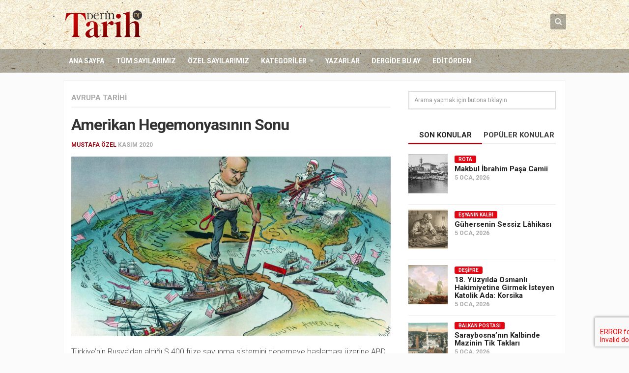

--- FILE ---
content_type: text/html; charset=UTF-8
request_url: https://www.derintarih.com/avrupa-tarihi/amerikan-hegemonyasinin-sonu/
body_size: 16257
content:
<!DOCTYPE html> 
<html class="no-js" lang="tr">
<head>
<meta charset="UTF-8">
<meta name="viewport" content="width=device-width, initial-scale=1.0">
<link rel="profile" href="https://gmpg.org/xfn/11">
<link rel="pingback" href="https://www.derintarih.com/xmlrpc.php">
<meta name="google-site-verification" content="eLL1jT1VgOtk-Ex-VNRIGUP3nGOQm9XsMDOYYn_Z274" />
<title>Amerikan Hegemonyasının Sonu &#8211; Derin Tarih</title>
<meta name='robots' content='max-image-preview:large' />
<style>img:is([sizes="auto" i], [sizes^="auto," i]) { contain-intrinsic-size: 3000px 1500px }</style>
<script>document.documentElement.className = document.documentElement.className.replace("no-js","js");</script>
<link rel="alternate" type="application/rss+xml" title="Derin Tarih &raquo; akışı" href="https://www.derintarih.com/feed/" />
<link rel="alternate" type="application/rss+xml" title="Derin Tarih &raquo; yorum akışı" href="https://www.derintarih.com/comments/feed/" />
<link href="//fonts.googleapis.com/css?family=Roboto:400,300italic,300,400italic,700&subset=latin,latin-ext" rel="stylesheet" type="text/css">
<link rel='stylesheet' id='wp-block-library-css' href='//www.derintarih.com/wp-content/cache/wpfc-minified/2blfjtfc/fa92u.css' type='text/css' media='all' />
<style id='classic-theme-styles-inline-css' type='text/css'>
/*! This file is auto-generated */
.wp-block-button__link{color:#fff;background-color:#32373c;border-radius:9999px;box-shadow:none;text-decoration:none;padding:calc(.667em + 2px) calc(1.333em + 2px);font-size:1.125em}.wp-block-file__button{background:#32373c;color:#fff;text-decoration:none}
</style>
<style id='global-styles-inline-css' type='text/css'>
:root{--wp--preset--aspect-ratio--square: 1;--wp--preset--aspect-ratio--4-3: 4/3;--wp--preset--aspect-ratio--3-4: 3/4;--wp--preset--aspect-ratio--3-2: 3/2;--wp--preset--aspect-ratio--2-3: 2/3;--wp--preset--aspect-ratio--16-9: 16/9;--wp--preset--aspect-ratio--9-16: 9/16;--wp--preset--color--black: #000000;--wp--preset--color--cyan-bluish-gray: #abb8c3;--wp--preset--color--white: #ffffff;--wp--preset--color--pale-pink: #f78da7;--wp--preset--color--vivid-red: #cf2e2e;--wp--preset--color--luminous-vivid-orange: #ff6900;--wp--preset--color--luminous-vivid-amber: #fcb900;--wp--preset--color--light-green-cyan: #7bdcb5;--wp--preset--color--vivid-green-cyan: #00d084;--wp--preset--color--pale-cyan-blue: #8ed1fc;--wp--preset--color--vivid-cyan-blue: #0693e3;--wp--preset--color--vivid-purple: #9b51e0;--wp--preset--gradient--vivid-cyan-blue-to-vivid-purple: linear-gradient(135deg,rgba(6,147,227,1) 0%,rgb(155,81,224) 100%);--wp--preset--gradient--light-green-cyan-to-vivid-green-cyan: linear-gradient(135deg,rgb(122,220,180) 0%,rgb(0,208,130) 100%);--wp--preset--gradient--luminous-vivid-amber-to-luminous-vivid-orange: linear-gradient(135deg,rgba(252,185,0,1) 0%,rgba(255,105,0,1) 100%);--wp--preset--gradient--luminous-vivid-orange-to-vivid-red: linear-gradient(135deg,rgba(255,105,0,1) 0%,rgb(207,46,46) 100%);--wp--preset--gradient--very-light-gray-to-cyan-bluish-gray: linear-gradient(135deg,rgb(238,238,238) 0%,rgb(169,184,195) 100%);--wp--preset--gradient--cool-to-warm-spectrum: linear-gradient(135deg,rgb(74,234,220) 0%,rgb(151,120,209) 20%,rgb(207,42,186) 40%,rgb(238,44,130) 60%,rgb(251,105,98) 80%,rgb(254,248,76) 100%);--wp--preset--gradient--blush-light-purple: linear-gradient(135deg,rgb(255,206,236) 0%,rgb(152,150,240) 100%);--wp--preset--gradient--blush-bordeaux: linear-gradient(135deg,rgb(254,205,165) 0%,rgb(254,45,45) 50%,rgb(107,0,62) 100%);--wp--preset--gradient--luminous-dusk: linear-gradient(135deg,rgb(255,203,112) 0%,rgb(199,81,192) 50%,rgb(65,88,208) 100%);--wp--preset--gradient--pale-ocean: linear-gradient(135deg,rgb(255,245,203) 0%,rgb(182,227,212) 50%,rgb(51,167,181) 100%);--wp--preset--gradient--electric-grass: linear-gradient(135deg,rgb(202,248,128) 0%,rgb(113,206,126) 100%);--wp--preset--gradient--midnight: linear-gradient(135deg,rgb(2,3,129) 0%,rgb(40,116,252) 100%);--wp--preset--font-size--small: 13px;--wp--preset--font-size--medium: 20px;--wp--preset--font-size--large: 36px;--wp--preset--font-size--x-large: 42px;--wp--preset--spacing--20: 0.44rem;--wp--preset--spacing--30: 0.67rem;--wp--preset--spacing--40: 1rem;--wp--preset--spacing--50: 1.5rem;--wp--preset--spacing--60: 2.25rem;--wp--preset--spacing--70: 3.38rem;--wp--preset--spacing--80: 5.06rem;--wp--preset--shadow--natural: 6px 6px 9px rgba(0, 0, 0, 0.2);--wp--preset--shadow--deep: 12px 12px 50px rgba(0, 0, 0, 0.4);--wp--preset--shadow--sharp: 6px 6px 0px rgba(0, 0, 0, 0.2);--wp--preset--shadow--outlined: 6px 6px 0px -3px rgba(255, 255, 255, 1), 6px 6px rgba(0, 0, 0, 1);--wp--preset--shadow--crisp: 6px 6px 0px rgba(0, 0, 0, 1);}:where(.is-layout-flex){gap: 0.5em;}:where(.is-layout-grid){gap: 0.5em;}body .is-layout-flex{display: flex;}.is-layout-flex{flex-wrap: wrap;align-items: center;}.is-layout-flex > :is(*, div){margin: 0;}body .is-layout-grid{display: grid;}.is-layout-grid > :is(*, div){margin: 0;}:where(.wp-block-columns.is-layout-flex){gap: 2em;}:where(.wp-block-columns.is-layout-grid){gap: 2em;}:where(.wp-block-post-template.is-layout-flex){gap: 1.25em;}:where(.wp-block-post-template.is-layout-grid){gap: 1.25em;}.has-black-color{color: var(--wp--preset--color--black) !important;}.has-cyan-bluish-gray-color{color: var(--wp--preset--color--cyan-bluish-gray) !important;}.has-white-color{color: var(--wp--preset--color--white) !important;}.has-pale-pink-color{color: var(--wp--preset--color--pale-pink) !important;}.has-vivid-red-color{color: var(--wp--preset--color--vivid-red) !important;}.has-luminous-vivid-orange-color{color: var(--wp--preset--color--luminous-vivid-orange) !important;}.has-luminous-vivid-amber-color{color: var(--wp--preset--color--luminous-vivid-amber) !important;}.has-light-green-cyan-color{color: var(--wp--preset--color--light-green-cyan) !important;}.has-vivid-green-cyan-color{color: var(--wp--preset--color--vivid-green-cyan) !important;}.has-pale-cyan-blue-color{color: var(--wp--preset--color--pale-cyan-blue) !important;}.has-vivid-cyan-blue-color{color: var(--wp--preset--color--vivid-cyan-blue) !important;}.has-vivid-purple-color{color: var(--wp--preset--color--vivid-purple) !important;}.has-black-background-color{background-color: var(--wp--preset--color--black) !important;}.has-cyan-bluish-gray-background-color{background-color: var(--wp--preset--color--cyan-bluish-gray) !important;}.has-white-background-color{background-color: var(--wp--preset--color--white) !important;}.has-pale-pink-background-color{background-color: var(--wp--preset--color--pale-pink) !important;}.has-vivid-red-background-color{background-color: var(--wp--preset--color--vivid-red) !important;}.has-luminous-vivid-orange-background-color{background-color: var(--wp--preset--color--luminous-vivid-orange) !important;}.has-luminous-vivid-amber-background-color{background-color: var(--wp--preset--color--luminous-vivid-amber) !important;}.has-light-green-cyan-background-color{background-color: var(--wp--preset--color--light-green-cyan) !important;}.has-vivid-green-cyan-background-color{background-color: var(--wp--preset--color--vivid-green-cyan) !important;}.has-pale-cyan-blue-background-color{background-color: var(--wp--preset--color--pale-cyan-blue) !important;}.has-vivid-cyan-blue-background-color{background-color: var(--wp--preset--color--vivid-cyan-blue) !important;}.has-vivid-purple-background-color{background-color: var(--wp--preset--color--vivid-purple) !important;}.has-black-border-color{border-color: var(--wp--preset--color--black) !important;}.has-cyan-bluish-gray-border-color{border-color: var(--wp--preset--color--cyan-bluish-gray) !important;}.has-white-border-color{border-color: var(--wp--preset--color--white) !important;}.has-pale-pink-border-color{border-color: var(--wp--preset--color--pale-pink) !important;}.has-vivid-red-border-color{border-color: var(--wp--preset--color--vivid-red) !important;}.has-luminous-vivid-orange-border-color{border-color: var(--wp--preset--color--luminous-vivid-orange) !important;}.has-luminous-vivid-amber-border-color{border-color: var(--wp--preset--color--luminous-vivid-amber) !important;}.has-light-green-cyan-border-color{border-color: var(--wp--preset--color--light-green-cyan) !important;}.has-vivid-green-cyan-border-color{border-color: var(--wp--preset--color--vivid-green-cyan) !important;}.has-pale-cyan-blue-border-color{border-color: var(--wp--preset--color--pale-cyan-blue) !important;}.has-vivid-cyan-blue-border-color{border-color: var(--wp--preset--color--vivid-cyan-blue) !important;}.has-vivid-purple-border-color{border-color: var(--wp--preset--color--vivid-purple) !important;}.has-vivid-cyan-blue-to-vivid-purple-gradient-background{background: var(--wp--preset--gradient--vivid-cyan-blue-to-vivid-purple) !important;}.has-light-green-cyan-to-vivid-green-cyan-gradient-background{background: var(--wp--preset--gradient--light-green-cyan-to-vivid-green-cyan) !important;}.has-luminous-vivid-amber-to-luminous-vivid-orange-gradient-background{background: var(--wp--preset--gradient--luminous-vivid-amber-to-luminous-vivid-orange) !important;}.has-luminous-vivid-orange-to-vivid-red-gradient-background{background: var(--wp--preset--gradient--luminous-vivid-orange-to-vivid-red) !important;}.has-very-light-gray-to-cyan-bluish-gray-gradient-background{background: var(--wp--preset--gradient--very-light-gray-to-cyan-bluish-gray) !important;}.has-cool-to-warm-spectrum-gradient-background{background: var(--wp--preset--gradient--cool-to-warm-spectrum) !important;}.has-blush-light-purple-gradient-background{background: var(--wp--preset--gradient--blush-light-purple) !important;}.has-blush-bordeaux-gradient-background{background: var(--wp--preset--gradient--blush-bordeaux) !important;}.has-luminous-dusk-gradient-background{background: var(--wp--preset--gradient--luminous-dusk) !important;}.has-pale-ocean-gradient-background{background: var(--wp--preset--gradient--pale-ocean) !important;}.has-electric-grass-gradient-background{background: var(--wp--preset--gradient--electric-grass) !important;}.has-midnight-gradient-background{background: var(--wp--preset--gradient--midnight) !important;}.has-small-font-size{font-size: var(--wp--preset--font-size--small) !important;}.has-medium-font-size{font-size: var(--wp--preset--font-size--medium) !important;}.has-large-font-size{font-size: var(--wp--preset--font-size--large) !important;}.has-x-large-font-size{font-size: var(--wp--preset--font-size--x-large) !important;}
:where(.wp-block-post-template.is-layout-flex){gap: 1.25em;}:where(.wp-block-post-template.is-layout-grid){gap: 1.25em;}
:where(.wp-block-columns.is-layout-flex){gap: 2em;}:where(.wp-block-columns.is-layout-grid){gap: 2em;}
:root :where(.wp-block-pullquote){font-size: 1.5em;line-height: 1.6;}
</style>
<link rel='stylesheet' id='contact-form-7-css' href='//www.derintarih.com/wp-content/cache/wpfc-minified/2hayf1i/fa92u.css' type='text/css' media='all' />
<link rel='stylesheet' id='responsive-lightbox-swipebox-css' href='//www.derintarih.com/wp-content/cache/wpfc-minified/9ho6r8hd/fa92u.css' type='text/css' media='all' />
<link rel='stylesheet' id='style-css' href='//www.derintarih.com/wp-content/cache/wpfc-minified/6xx4w8y4/fa92u.css' type='text/css' media='all' />
<link rel='stylesheet' id='responsive-css' href='//www.derintarih.com/wp-content/cache/wpfc-minified/pamrvni/fa92u.css' type='text/css' media='all' />
<link rel='stylesheet' id='custom-css' href='//www.derintarih.com/wp-content/cache/wpfc-minified/2e0235xg/fa92u.css' type='text/css' media='all' />
<link rel='stylesheet' id='owl-carousel-css' href='//www.derintarih.com/wp-content/cache/wpfc-minified/7ubfwzoi/fa92u.css' type='text/css' media='all' />
<link rel='stylesheet' id='owl-theme-css' href='//www.derintarih.com/wp-content/cache/wpfc-minified/8wqq3e5l/fa92u.css' type='text/css' media='all' />
<link rel='stylesheet' id='swiper-css' href='//www.derintarih.com/wp-content/cache/wpfc-minified/d7prlpai/fa92u.css' type='text/css' media='all' />
<link rel='stylesheet' id='font-awesome-css' href='//www.derintarih.com/wp-content/cache/wpfc-minified/8z3eopul/fa92u.css' type='text/css' media='all' />
<script type="text/javascript" src="https://www.derintarih.com/wp-includes/js/jquery/jquery.min.js?ver=3.7.1" id="jquery-core-js"></script>
<script type="text/javascript" src="https://www.derintarih.com/wp-includes/js/jquery/jquery-migrate.min.js?ver=3.4.1" id="jquery-migrate-js"></script>
<script type="text/javascript" src="https://www.derintarih.com/wp-content/plugins/responsive-lightbox/assets/dompurify/purify.min.js?ver=3.3.1" id="dompurify-js"></script>
<script type="text/javascript" id="responsive-lightbox-sanitizer-js-before">
/* <![CDATA[ */
window.RLG = window.RLG || {}; window.RLG.sanitizeAllowedHosts = ["youtube.com","www.youtube.com","youtu.be","vimeo.com","player.vimeo.com"];
/* ]]> */
</script>
<script type="text/javascript" src="https://www.derintarih.com/wp-content/plugins/responsive-lightbox/js/sanitizer.js?ver=2.6.1" id="responsive-lightbox-sanitizer-js"></script>
<script type="text/javascript" src="https://www.derintarih.com/wp-content/plugins/responsive-lightbox/assets/swipebox/jquery.swipebox.min.js?ver=1.5.2" id="responsive-lightbox-swipebox-js"></script>
<script type="text/javascript" src="https://www.derintarih.com/wp-includes/js/underscore.min.js?ver=1.13.7" id="underscore-js"></script>
<script type="text/javascript" src="https://www.derintarih.com/wp-content/plugins/responsive-lightbox/assets/infinitescroll/infinite-scroll.pkgd.min.js?ver=4.0.1" id="responsive-lightbox-infinite-scroll-js"></script>
<script type="text/javascript" id="responsive-lightbox-js-before">
/* <![CDATA[ */
var rlArgs = {"script":"swipebox","selector":"lightbox","customEvents":"","activeGalleries":true,"animation":true,"hideCloseButtonOnMobile":false,"removeBarsOnMobile":false,"hideBars":true,"hideBarsDelay":5000,"videoMaxWidth":1080,"useSVG":true,"loopAtEnd":false,"woocommerce_gallery":false,"ajaxurl":"https:\/\/www.derintarih.com\/wp-admin\/admin-ajax.php","nonce":"63981279f9","preview":false,"postId":6489,"scriptExtension":false};
/* ]]> */
</script>
<script type="text/javascript" src="https://www.derintarih.com/wp-content/plugins/responsive-lightbox/js/front.js?ver=2.6.1" id="responsive-lightbox-js"></script>
<script type="text/javascript" src="https://www.derintarih.com/wp-content/themes/magaziner/js/jquery.flexslider.min.js?ver=6.7.4" id="flexslider-js"></script>
<script type="text/javascript" src="https://www.derintarih.com/wp-content/themes/magaziner/js/swiper.js?ver=6.7.4" id="swiper-js"></script>
<link rel="https://api.w.org/" href="https://www.derintarih.com/wp-json/" /><link rel="alternate" title="JSON" type="application/json" href="https://www.derintarih.com/wp-json/wp/v2/posts/6489" /><link rel="EditURI" type="application/rsd+xml" title="RSD" href="https://www.derintarih.com/xmlrpc.php?rsd" />
<meta name="generator" content="WordPress 6.7.4" />
<link rel="canonical" href="https://www.derintarih.com/avrupa-tarihi/amerikan-hegemonyasinin-sonu/" />
<link rel='shortlink' href='https://www.derintarih.com/?p=6489' />
<link rel="alternate" title="oEmbed (JSON)" type="application/json+oembed" href="https://www.derintarih.com/wp-json/oembed/1.0/embed?url=https%3A%2F%2Fwww.derintarih.com%2Favrupa-tarihi%2Famerikan-hegemonyasinin-sonu%2F" />
<link rel="alternate" title="oEmbed (XML)" type="text/xml+oembed" href="https://www.derintarih.com/wp-json/oembed/1.0/embed?url=https%3A%2F%2Fwww.derintarih.com%2Favrupa-tarihi%2Famerikan-hegemonyasinin-sonu%2F&#038;format=xml" />
<link rel="shortcut icon" href="https://www.derintarih.com/wp-content/uploads/2015/12/favicon-1.png" />
<!--[if lt IE 9]>
<script src="https://www.derintarih.com/wp-content/themes/magaziner/js/ie/html5.js"></script>
<script src="https://www.derintarih.com/wp-content/themes/magaziner/js/ie/selectivizr.js"></script>
<![endif]-->
<link rel="icon" href="https://www.derintarih.com/wp-content/uploads/2015/12/favicon-150x150.png" sizes="32x32" />
<link rel="icon" href="https://www.derintarih.com/wp-content/uploads/2015/12/favicon-480x480.png" sizes="192x192" />
<link rel="apple-touch-icon" href="https://www.derintarih.com/wp-content/uploads/2015/12/favicon-480x480.png" />
<meta name="msapplication-TileImage" content="https://www.derintarih.com/wp-content/uploads/2015/12/favicon-480x480.png" />
<style type="text/css">
/* Dynamic CSS: For no styles in head, copy and put the css below in your custom.css or child theme's style.css, disable dynamic styles */
body { font-family: "Roboto", Arial, sans-serif; }
.boxed #wrapper, .container-inner { max-width: 1024px; }
.sidebar .widget { padding-left: 20px; padding-right: 20px; padding-top: 20px; }
.search-expand,
#nav-topbar.nav-container { background-color: #333333; }
@media only screen and (min-width: 720px) {
#nav-topbar .nav ul { background-color: #333333; }
}			
#header { background-color: #ffffff; }
#nav-footer.nav-container,
#footer-bottom #back-to-top { background-color: #606060; }
@media only screen and (min-width: 720px) {
#nav-footer .nav ul { background-color: #606060; }
}			
#footer-bottom { background-color: #404040; }
.site-title a img { max-height: 58px; }
</style>
<!-- Google Tag Manager -->
<script>(function(w,d,s,l,i){w[l]=w[l]||[];w[l].push({'gtm.start':
new Date().getTime(),event:'gtm.js'});var f=d.getElementsByTagName(s)[0],
j=d.createElement(s),dl=l!='dataLayer'?'&l='+l:'';j.async=true;j.src=
'https://www.googletagmanager.com/gtm.js?id='+i+dl;f.parentNode.insertBefore(j,f);
})(window,document,'script','dataLayer','GTM-WXRCSF7');</script>
<!-- End Google Tag Manager -->
</head>
<body class="post-template-default single single-post postid-6489 single-format-standard col-2cl full-width chrome">
<div id="wrapper">
<header id="header">
<div id="header-top">
<div class="container-inner group">
<section class="container" id="header-ads">
<div class="container-inner">
</div><!--/.container-inner-->
</section><!--/.container-->
<p class="site-title"><a href="https://www.derintarih.com/" rel="home"><img src="https://www.derintarih.com/wp-content/uploads/2018/05/derin-tarih-logo.png" alt="Derin Tarih"></a></p>
<div class="container">
<div class="container-inner">		
<div class="toggle-search"><i class="fa fa-search"></i></div>
<div class="search-expand">
<div class="search-expand-inner">
<form method="get" class="searchform themeform" action="https://www.derintarih.com/">
<div>
<input type="text" class="search" name="s" onblur="if(this.value=='')this.value='Arama yapmak için butona tıklayın';" onfocus="if(this.value=='Arama yapmak için butona tıklayın')this.value='';" value="Arama yapmak için butona tıklayın" />
</div>
</form>							</div>
</div>
</div><!--/.container-inner-->
</div><!--/.container-->
</div><!--/.container-->
</div><!--/#header-top-->
<div id="header-bottom">
<div class="container-inner group">
<nav class="nav-container group" id="nav-header">
<div class="nav-toggle"><i class="fa fa-bars"></i></div>
<div class="nav-text"><!-- put your mobile menu text here --></div>
<div class="nav-wrap container"><ul id="menu-header-menu" class="nav group"><li id="menu-item-20" class="menu-item menu-item-type-custom menu-item-object-custom menu-item-home menu-item-20"><a href="https://www.derintarih.com">Ana Sayfa</a></li>
<li id="menu-item-419" class="menu-item menu-item-type-custom menu-item-object-custom menu-item-419"><a href="/sayilar">Tüm Sayılarımız</a></li>
<li id="menu-item-403" class="menu-item menu-item-type-post_type menu-item-object-page menu-item-403"><a href="https://www.derintarih.com/ozel-sayilar/">Özel Sayılarımız</a></li>
<li id="menu-item-329" class="menu-item menu-item-type-custom menu-item-object-custom menu-item-has-children menu-item-329"><a>Kategoriler</a>
<ul class="sub-menu">
<li id="menu-item-9600" class="menu-item menu-item-type-taxonomy menu-item-object-category menu-item-9600"><a href="https://www.derintarih.com/kategori/dosya/">Dosya</a></li>
<li id="menu-item-331" class="menu-item menu-item-type-taxonomy menu-item-object-category menu-item-331"><a href="https://www.derintarih.com/kategori/ozel-dosya/">Özel Dosya</a></li>
<li id="menu-item-334" class="menu-item menu-item-type-taxonomy menu-item-object-category menu-item-334"><a href="https://www.derintarih.com/kategori/osmanli-tarihi/">Osmanlı Tarihi</a></li>
<li id="menu-item-337" class="menu-item menu-item-type-taxonomy menu-item-object-category menu-item-337"><a href="https://www.derintarih.com/kategori/selcuklu-tarihi/">Selçuklu Tarihi</a></li>
<li id="menu-item-333" class="menu-item menu-item-type-taxonomy menu-item-object-category menu-item-333"><a href="https://www.derintarih.com/kategori/islam-tarihi/">İslam Tarihi</a></li>
<li id="menu-item-420" class="menu-item menu-item-type-taxonomy menu-item-object-category current-post-ancestor current-menu-parent current-post-parent menu-item-420"><a href="https://www.derintarih.com/kategori/avrupa-tarihi/">Avrupa Tarihi</a></li>
<li id="menu-item-9595" class="menu-item menu-item-type-taxonomy menu-item-object-category menu-item-9595"><a href="https://www.derintarih.com/kategori/dinler-tarihi/">Dinler Tarihi</a></li>
<li id="menu-item-332" class="menu-item menu-item-type-taxonomy menu-item-object-category menu-item-332"><a href="https://www.derintarih.com/kategori/soylesi/">Söyleşi</a></li>
<li id="menu-item-9588" class="menu-item menu-item-type-taxonomy menu-item-object-category menu-item-9588"><a href="https://www.derintarih.com/kategori/desifre/">Deşifre</a></li>
<li id="menu-item-9589" class="menu-item menu-item-type-taxonomy menu-item-object-category menu-item-9589"><a href="https://www.derintarih.com/kategori/kesifler/">Keşifler</a></li>
<li id="menu-item-9591" class="menu-item menu-item-type-taxonomy menu-item-object-category menu-item-9591"><a href="https://www.derintarih.com/kategori/izdusum/">İzdüşüm</a></li>
<li id="menu-item-9590" class="menu-item menu-item-type-taxonomy menu-item-object-category menu-item-9590"><a href="https://www.derintarih.com/kategori/mercek/">Mercek</a></li>
<li id="menu-item-9599" class="menu-item menu-item-type-taxonomy menu-item-object-category menu-item-9599"><a href="https://www.derintarih.com/kategori/kitaplar-arasinda/">Kitaplar Arasında</a></li>
<li id="menu-item-9592" class="menu-item menu-item-type-taxonomy menu-item-object-category menu-item-9592"><a href="https://www.derintarih.com/kategori/tarihin-taniklari/">Tarihin Tanıkları</a></li>
<li id="menu-item-9598" class="menu-item menu-item-type-taxonomy menu-item-object-category menu-item-9598"><a href="https://www.derintarih.com/kategori/hint-alt-kitasi/">Hint Alt Kıtası</a></li>
<li id="menu-item-9593" class="menu-item menu-item-type-taxonomy menu-item-object-category menu-item-9593"><a href="https://www.derintarih.com/kategori/1-kitap-1-yazar/">1 Kitap 1 Yazar</a></li>
<li id="menu-item-9596" class="menu-item menu-item-type-taxonomy menu-item-object-category menu-item-9596"><a href="https://www.derintarih.com/kategori/dogudan-batiya/">Doğu&#8217;dan Batı&#8217;ya</a></li>
<li id="menu-item-9597" class="menu-item menu-item-type-taxonomy menu-item-object-category menu-item-9597"><a href="https://www.derintarih.com/kategori/mechul-meshurlar/">Meçhûl Meşhurlar</a></li>
<li id="menu-item-9594" class="menu-item menu-item-type-taxonomy menu-item-object-category menu-item-9594"><a href="https://www.derintarih.com/kategori/tarih-sasirtir/">Tarih Şaşırtır</a></li>
</ul>
</li>
<li id="menu-item-311" class="menu-item menu-item-type-custom menu-item-object-custom menu-item-311"><a href="/yazarlar">Yazarlar</a></li>
<li id="menu-item-569" class="menu-item menu-item-type-custom menu-item-object-custom menu-item-569"><a href="/sayilar/1400-yilinda-uhud-savasi/">Dergide Bu Ay</a></li>
<li id="menu-item-568" class="menu-item menu-item-type-taxonomy menu-item-object-category menu-item-568"><a href="https://www.derintarih.com/kategori/editorden/">Editörden</a></li>
</ul></div>
</nav><!--/#nav-header-->
</div><!--/.container-->
</div><!--/#header-bottom-->
</header><!--/#header-->
<div class="container" id="page">
<div class="container-inner">
<div class="main">
<div class="main-inner group">
<section class="content">
<div class="pad group">
<div class="page-title group">
<ul class="meta-single group">
<li class="category"><a href="https://www.derintarih.com/kategori/avrupa-tarihi/" rel="category tag">Avrupa Tarihi</a></li>
</ul>
</div>		
<article class="post-6489 post type-post status-publish format-standard has-post-thumbnail hentry category-avrupa-tarihi tag-amerikan-hegemonyasi tag-gramsci tag-pax-amerikana tag-sscb">	
<h1 class="post-title">Amerikan Hegemonyasının Sonu</h1>
<p class="post-byline"> <a href="https://www.derintarih.com/yazar/mustafaozel/" title="Mustafa Özel tarafından yazılan yazılar" rel="author">Mustafa Özel</a> <span class="date">Kasım 2020</span></p>
<img width="800" height="450" src="https://www.derintarih.com/wp-content/uploads/2020/11/MUSTAFA-ÖZEL-800x450.jpg" class="attachment-thumb-large size-thumb-large wp-post-image" alt="" decoding="async" fetchpriority="high" srcset="https://www.derintarih.com/wp-content/uploads/2020/11/MUSTAFA-ÖZEL-800x450.jpg 800w, https://www.derintarih.com/wp-content/uploads/2020/11/MUSTAFA-ÖZEL-400x225.jpg 400w" sizes="(max-width: 800px) 100vw, 800px" />					
<div class="clear"></div>
<div class="entry">	
<div class="entry-inner">
<p>Türkiye’nin Rusya’dan aldığı S 400 füze savunma sistemini denemeye başlaması üzerine ABD yetkilileri, bu hususta Türk yönetimini ikna edemedikleri için “çok mutsuz” olduklarını belirttiler. Türkiye’nin dış siyasetindeki bu köklü dönüşümün lehinde veya aleyhinde çok şey söylenebilir elbet. Benim üzerinde durmak istediğim husus, bu gibi gelişmelerin uluslararası sistemin yapısal dönüşümünü ne ölçüde yansıtmakta olduğudur. ABD’nin bir tür örtük tehdit sayılan mutsuzluk vurgusuna Türk hükümeti “savunma faaliyetimizi Amerikalılara soracak değiliz” açıklamasıyla cevap verdi. SSCB’nin ancak kısmen dengeleyebildiği Amerikan hegemonyası evresinde (yaklaşık 1945-1990) böyle bir tepki tasavvur edilemezdi. Dünyanın artık hegemonsuz bir çok-kutupluluk evresine girmiş olduğu söylenebilir. Özellikle 11 Eylül saldırılarından ve 2008 finans krizinden itibaren “Amerikan hegemonyasının, Amerikan yüzyılının veya Pax Amerikana’nın sonu”ndan söz etmek adeta klişeleşti. Oysa 27 yıl önce ben <em>Amerikan Yüzyılının Sonu</em> başlıklı kitabımı yayınladığımda bu gibi ifadelere bıyık altından gülünüyordu. Türkiye Yazarlar Birliği jürisi meselenin farkında olacak ki, 1993 Fikir Ödülüne bu kitabı lâyık görmüş, ben de ender Ankara seyahatlerimden birini yaparak ödülümü merhum Muhsin Yazıcıoğlu’nun elinden almıştım.</p>
<p>Hegemonya kelimesi Yunancada şehir-devletler arasındaki hâkimiyet ilişkisini açıklamada kullanılan hegemonia teriminden geliyor. Gramsci ile beraber kelimenin kullanımı, modern çağda “kapitalist devletin hayatiyetini” anlamada anahtar bir işlev üstlendi. Gramsci hâkim yönetim tarzının sınıfsal olduğunu düşünüyor ve bu bağlamda somut kurumsal biçimlerin ve maddî üretim ilişkilerinin nasıl öne çıktığını açıklamaya çalışıyordu. “Bir sınıfın üstünlüğü ve dolayısıyla onunla irtibatlı üretim tarzının yeniden üretimi kaba kuvvet veya cebirle sağlanabilir. Fakat Gramsci’ye göre ileri kapitalist toplumlarda sınıf hâkimiyeti büyük ölçüde bir fikir ittifakı, entelektüel ve ahlâkî bir liderlik sayesinde başarıldı.” Hegemonya oluşumunda nihaî amaç iktisadî üstünlük sağlamak olsa da, bunun sürdürülebilir olması için düşünce ve sanatla bütünleştirilmesi (“fikrî iktidar”) gerekiyor. İktisadî üstünlüğün sık sık el değiştirmesinden ötürü de hiçbir hegemonya uzun ömürlü olamıyor.</p>
<p><strong>Devamı <a href="https://www.birlikte.com.tr/derin-tarih-kasim-2020">Derin Tarih Kasim Sayısında…</a> </strong></p>
</div>
<div class="clear"></div>				
</div><!--/.entry-->
</article><!--/.post-->				
<p class="post-tags"><span>Etiketler:</span> <a href="https://www.derintarih.com/etiket/amerikan-hegemonyasi/" rel="tag">Amerikan hegemonyası</a><a href="https://www.derintarih.com/etiket/gramsci/" rel="tag">Gramsci</a><a href="https://www.derintarih.com/etiket/pax-amerikana/" rel="tag">Pax Amerikana</a><a href="https://www.derintarih.com/etiket/sscb/" rel="tag">SSCB</a></p>		
<div class="sharrre-container group">
<div id="twitter" data-url="https://www.derintarih.com/avrupa-tarihi/amerikan-hegemonyasinin-sonu/" data-text="Amerikan Hegemonyasının Sonu" data-title="Tweet"></div>
<div id="facebook" data-url="https://www.derintarih.com/avrupa-tarihi/amerikan-hegemonyasinin-sonu/" data-text="Amerikan Hegemonyasının Sonu" data-title="Like"></div>
<div id="googleplus" data-url="https://www.derintarih.com/avrupa-tarihi/amerikan-hegemonyasinin-sonu/" data-text="Amerikan Hegemonyasının Sonu" data-title="+1"></div>
<div id="pinterest" data-url="https://www.derintarih.com/avrupa-tarihi/amerikan-hegemonyasinin-sonu/" data-text="Amerikan Hegemonyasının Sonu" data-title="Pin It"></div>
</div><!--/.sharrre-container-->
<script type="text/javascript">
jQuery(document).ready(function(){
jQuery('#twitter').sharrre({
share: {
twitter: true
},
template: '<a class="box group" href="#"><div class="count" href="#">+</div><div class="share"><i class="fa fa-twitter"></i></div></a>',
enableHover: false,
enableTracking: false,
buttons: { twitter: {via: ''}},
click: function(api, options){
api.simulateClick();
api.openPopup('twitter');
}
});
jQuery('#facebook').sharrre({
share: {
facebook: true
},
template: '<a class="box group" href="#"><div class="count" href="#">{total}</div><div class="share"><i class="fa fa-facebook-square"></i></div></a>',
enableHover: false,
enableTracking: true,
click: function(api, options){
api.simulateClick();
api.openPopup('facebook');
}
});
jQuery('#googleplus').sharrre({
share: {
googlePlus: true
},
template: '<a class="box group" href="#"><div class="count" href="#">{total}</div><div class="share"><i class="fa fa-google-plus-square"></i></div></a>',
enableHover: false,
enableTracking: true,
urlCurl: 'https://www.derintarih.com/wp-content/themes/magaziner/js/sharrre.php',
click: function(api, options){
api.simulateClick();
api.openPopup('googlePlus');
}
});
jQuery('#pinterest').sharrre({
share: {
pinterest: true
},
template: '<a class="box group" href="#" rel="nofollow"><div class="count" href="#">{total}</div><div class="share"><i class="fa fa-pinterest"></i></div></a>',
enableHover: false,
enableTracking: true,
buttons: {
pinterest: {
description: 'Amerikan Hegemonyasının Sonu',media: 'https://www.derintarih.com/wp-content/uploads/2020/11/MUSTAFA-ÖZEL-scaled.jpg'				}
},
click: function(api, options){
api.simulateClick();
api.openPopup('pinterest');
}
});
});
</script>		
<ul class="post-nav group">
<li class="next"><a href="https://www.derintarih.com/oteki-osmanli/yillarca-mevlid-okunsun-diye-vakiflar-kurulmustu/" rel="next"><i class="fa fa-chevron-right"></i><strong>Sonraki konu</strong> <span>Yıllarca Mevlid Okunsun Diye Vakıflar Kurulmuştu</span></a></li>
<li class="previous"><a href="https://www.derintarih.com/maziye-bir-nazar/osmanlidan-gunumuze-orduda-din-hizmetleri/" rel="prev"><i class="fa fa-chevron-left"></i><strong>Önceki konu</strong> <span>Osmanlı’dan Günümüze Orduda Din Hizmetleri</span></a></li>
</ul>
<h4 class="heading">
<i class="fa fa-hand-o-right"></i>Benzer konular</h4>
<ul class="related-posts group">
<li class="related post-hover">
<article class="post-3752 post type-post status-publish format-standard has-post-thumbnail hentry category-avrupa-tarihi tag-afrika tag-baba-ogul-ruhul-kuds tag-misyonerler">
<div class="post-thumbnail">
<a href="https://www.derintarih.com/avrupa-tarihi/bizans-kolejin-pervaneleri/" title="Bizans Kolej’in Pervaneleri">
<img width="400" height="225" src="https://www.derintarih.com/wp-content/uploads/2018/08/ozel-400x225.jpg" class="attachment-thumb-medium size-thumb-medium wp-post-image" alt="" decoding="async" loading="lazy" srcset="https://www.derintarih.com/wp-content/uploads/2018/08/ozel-400x225.jpg 400w, https://www.derintarih.com/wp-content/uploads/2018/08/ozel-800x450.jpg 800w" sizes="auto, (max-width: 400px) 100vw, 400px" />																								</a>
</div><!--/.post-thumbnail-->
<div class="related-inner">
<h4 class="post-title">
<a href="https://www.derintarih.com/avrupa-tarihi/bizans-kolejin-pervaneleri/" rel="bookmark" title="Bizans Kolej’in Pervaneleri">Bizans Kolej’in Pervaneleri</a>
</h4><!--/.post-title-->
<div class="post-meta group">
<p class="post-date">1 Eyl, 2018</p>
</div><!--/.post-meta-->
</div><!--/.related-inner-->
</article>
</li><!--/.related-->
<li class="related post-hover">
<article class="post-3832 post type-post status-publish format-standard has-post-thumbnail hentry category-avrupa-tarihi tag-mizanci-mehmet-murat tag-roman tag-turfanda-mi-yoksa-turfa-mi">
<div class="post-thumbnail">
<a href="https://www.derintarih.com/avrupa-tarihi/bir-tereddudun-sancisi/" title="Bir Tereddüdün Sancısı">
<img width="400" height="225" src="https://www.derintarih.com/wp-content/uploads/2018/09/ozel-400x225.jpg" class="attachment-thumb-medium size-thumb-medium wp-post-image" alt="" decoding="async" loading="lazy" srcset="https://www.derintarih.com/wp-content/uploads/2018/09/ozel-400x225.jpg 400w, https://www.derintarih.com/wp-content/uploads/2018/09/ozel-800x450.jpg 800w" sizes="auto, (max-width: 400px) 100vw, 400px" />																								</a>
</div><!--/.post-thumbnail-->
<div class="related-inner">
<h4 class="post-title">
<a href="https://www.derintarih.com/avrupa-tarihi/bir-tereddudun-sancisi/" rel="bookmark" title="Bir Tereddüdün Sancısı">Bir Tereddüdün Sancısı</a>
</h4><!--/.post-title-->
<div class="post-meta group">
<p class="post-date">1 Eki, 2018</p>
</div><!--/.post-meta-->
</div><!--/.related-inner-->
</article>
</li><!--/.related-->
<li class="related post-hover">
<article class="post-6567 post type-post status-publish format-standard has-post-thumbnail hentry category-avrupa-tarihi tag-guney-kore tag-japonya tag-nufus tag-rcep tag-somurge tag-ticaret">
<div class="post-thumbnail">
<a href="https://www.derintarih.com/avrupa-tarihi/abd-cini-durdurabilir-mi/" title="Abd Çin’i Durdurabilir mi?">
<img width="400" height="225" src="https://www.derintarih.com/wp-content/uploads/2020/12/MUSTAFA-OZEL-400x225.jpg" class="attachment-thumb-medium size-thumb-medium wp-post-image" alt="" decoding="async" loading="lazy" srcset="https://www.derintarih.com/wp-content/uploads/2020/12/MUSTAFA-OZEL-400x225.jpg 400w, https://www.derintarih.com/wp-content/uploads/2020/12/MUSTAFA-OZEL-800x450.jpg 800w" sizes="auto, (max-width: 400px) 100vw, 400px" />																								</a>
</div><!--/.post-thumbnail-->
<div class="related-inner">
<h4 class="post-title">
<a href="https://www.derintarih.com/avrupa-tarihi/abd-cini-durdurabilir-mi/" rel="bookmark" title="Abd Çin’i Durdurabilir mi?">Abd Çin’i Durdurabilir mi?</a>
</h4><!--/.post-title-->
<div class="post-meta group">
<p class="post-date">1 Ara, 2020</p>
</div><!--/.post-meta-->
</div><!--/.related-inner-->
</article>
</li><!--/.related-->
</ul><!--/.post-related-->
<section id="comments" class="themeform">
<!-- comments closed, no comments -->
</section><!--/#comments-->		
</div><!--/.pad-->
</section><!--/.content-->
<div class="sidebar s1">
<a class="sidebar-toggle" title="Kenarı genişlet"><i class="fa icon-sidebar-toggle"></i></a>
<div class="sidebar-content">
<div id="search-2" class="widget widget_search"><form method="get" class="searchform themeform" action="https://www.derintarih.com/">
<div>
<input type="text" class="search" name="s" onblur="if(this.value=='')this.value='Arama yapmak için butona tıklayın';" onfocus="if(this.value=='Arama yapmak için butona tıklayın')this.value='';" value="Arama yapmak için butona tıklayın" />
</div>
</form></div><div id="alxtabs-2" class="widget widget_alx_tabs">
<ul class="alx-tabs-nav group tab-count-2"><li class="alx-tab tab-recent"><a href="#tab-recent" title="Son Konular"><i class="fa fa-clock-o"></i><span>Son Konular</span></a></li><li class="alx-tab tab-popular"><a href="#tab-popular" title="Popüler Konular"><i class="fa fa-star"></i><span>Popüler Konular</span></a></li></ul>
<div class="alx-tabs-container">
<ul id="tab-recent" class="alx-tab group thumbs-enabled">
<li>
<div class="tab-item-thumbnail">
<a href="https://www.derintarih.com/rota/makbul-ibrahim-pasa-camii/" title="Makbul İbrahim Paşa Camii">
<img width="150" height="150" src="https://www.derintarih.com/wp-content/uploads/2026/01/CANAN-AYTAS-150x150.jpg" class="attachment-thumb-small size-thumb-small wp-post-image" alt="" decoding="async" loading="lazy" srcset="https://www.derintarih.com/wp-content/uploads/2026/01/CANAN-AYTAS-150x150.jpg 150w, https://www.derintarih.com/wp-content/uploads/2026/01/CANAN-AYTAS-480x480.jpg 480w" sizes="auto, (max-width: 150px) 100vw, 150px" />																																		</a>
</div>
<div class="tab-item-inner group">
<p class="tab-item-category"><a href="https://www.derintarih.com/kategori/rota/" rel="category tag">Rota</a></p>						<p class="tab-item-title"><a href="https://www.derintarih.com/rota/makbul-ibrahim-pasa-camii/" rel="bookmark" title="Makbul İbrahim Paşa Camii">Makbul İbrahim Paşa Camii</a></p>
<p class="tab-item-date">5 Oca, 2026</p>					</div>
</li>
<li>
<div class="tab-item-thumbnail">
<a href="https://www.derintarih.com/esyanin-kalbi/guhersenin-sessiz-lahikasi/" title="Gühersenin Sessiz Lâhikası">
<img width="150" height="150" src="https://www.derintarih.com/wp-content/uploads/2026/01/SEYMA-USTUN-150x150.png" class="attachment-thumb-small size-thumb-small wp-post-image" alt="" decoding="async" loading="lazy" srcset="https://www.derintarih.com/wp-content/uploads/2026/01/SEYMA-USTUN-150x150.png 150w, https://www.derintarih.com/wp-content/uploads/2026/01/SEYMA-USTUN-480x480.png 480w" sizes="auto, (max-width: 150px) 100vw, 150px" />																																		</a>
</div>
<div class="tab-item-inner group">
<p class="tab-item-category"><a href="https://www.derintarih.com/kategori/esyanin-kalbi/" rel="category tag">Eşyanın Kalbi</a></p>						<p class="tab-item-title"><a href="https://www.derintarih.com/esyanin-kalbi/guhersenin-sessiz-lahikasi/" rel="bookmark" title="Gühersenin Sessiz Lâhikası">Gühersenin Sessiz Lâhikası</a></p>
<p class="tab-item-date">5 Oca, 2026</p>					</div>
</li>
<li>
<div class="tab-item-thumbnail">
<a href="https://www.derintarih.com/desifre/18-yuzyilda-osmanli-hakimiyetine-girmek-isteyen-katolik-ada-korsika/" title="18. Yüzyılda Osmanlı Hakimiyetine Girmek İsteyen Katolik Ada: Korsika">
<img width="150" height="150" src="https://www.derintarih.com/wp-content/uploads/2026/01/ALI-YEKTA-BEY-150x150.jpg" class="attachment-thumb-small size-thumb-small wp-post-image" alt="" decoding="async" loading="lazy" srcset="https://www.derintarih.com/wp-content/uploads/2026/01/ALI-YEKTA-BEY-150x150.jpg 150w, https://www.derintarih.com/wp-content/uploads/2026/01/ALI-YEKTA-BEY-480x480.jpg 480w" sizes="auto, (max-width: 150px) 100vw, 150px" />																																		</a>
</div>
<div class="tab-item-inner group">
<p class="tab-item-category"><a href="https://www.derintarih.com/kategori/desifre/" rel="category tag">Deşifre</a></p>						<p class="tab-item-title"><a href="https://www.derintarih.com/desifre/18-yuzyilda-osmanli-hakimiyetine-girmek-isteyen-katolik-ada-korsika/" rel="bookmark" title="18. Yüzyılda Osmanlı Hakimiyetine Girmek İsteyen Katolik Ada: Korsika">18. Yüzyılda Osmanlı Hakimiyetine Girmek İsteyen Katolik Ada: Korsika</a></p>
<p class="tab-item-date">5 Oca, 2026</p>					</div>
</li>
<li>
<div class="tab-item-thumbnail">
<a href="https://www.derintarih.com/balkan-postasi/saraybosnanin-kalbinde-mazinin-tik-taklari/" title="Saraybosna’nın Kalbinde Mazinin Tik Takları">
<img width="150" height="150" src="https://www.derintarih.com/wp-content/uploads/2026/01/AYHAN-DEMIR-150x150.jpg" class="attachment-thumb-small size-thumb-small wp-post-image" alt="" decoding="async" loading="lazy" srcset="https://www.derintarih.com/wp-content/uploads/2026/01/AYHAN-DEMIR-150x150.jpg 150w, https://www.derintarih.com/wp-content/uploads/2026/01/AYHAN-DEMIR-480x480.jpg 480w" sizes="auto, (max-width: 150px) 100vw, 150px" />																																		</a>
</div>
<div class="tab-item-inner group">
<p class="tab-item-category"><a href="https://www.derintarih.com/kategori/balkan-postasi/" rel="category tag">Balkan Postası</a></p>						<p class="tab-item-title"><a href="https://www.derintarih.com/balkan-postasi/saraybosnanin-kalbinde-mazinin-tik-taklari/" rel="bookmark" title="Saraybosna’nın Kalbinde Mazinin Tik Takları">Saraybosna’nın Kalbinde Mazinin Tik Takları</a></p>
<p class="tab-item-date">5 Oca, 2026</p>					</div>
</li>
<li>
<div class="tab-item-thumbnail">
<a href="https://www.derintarih.com/hint-alt-kitasi/1813-imtiyaz-sozlesmesiyle-hindistanin-kapilari-misyonerlere-acildi/" title="1813 İmtiyaz Sözleşmesiyle Hindistan’ın Kapıları Misyonerlere Açıldı">
<img width="150" height="150" src="https://www.derintarih.com/wp-content/uploads/2026/01/DENIZ-CIKILI-150x150.png" class="attachment-thumb-small size-thumb-small wp-post-image" alt="" decoding="async" loading="lazy" srcset="https://www.derintarih.com/wp-content/uploads/2026/01/DENIZ-CIKILI-150x150.png 150w, https://www.derintarih.com/wp-content/uploads/2026/01/DENIZ-CIKILI-480x480.png 480w" sizes="auto, (max-width: 150px) 100vw, 150px" />																																		</a>
</div>
<div class="tab-item-inner group">
<p class="tab-item-category"><a href="https://www.derintarih.com/kategori/hint-alt-kitasi/" rel="category tag">Hint Alt Kıtası</a></p>						<p class="tab-item-title"><a href="https://www.derintarih.com/hint-alt-kitasi/1813-imtiyaz-sozlesmesiyle-hindistanin-kapilari-misyonerlere-acildi/" rel="bookmark" title="1813 İmtiyaz Sözleşmesiyle Hindistan’ın Kapıları Misyonerlere Açıldı">1813 İmtiyaz Sözleşmesiyle Hindistan’ın Kapıları Misyonerlere Açıldı</a></p>
<p class="tab-item-date">5 Oca, 2026</p>					</div>
</li>
</ul><!--/.alx-tab-->
<ul id="tab-popular" class="alx-tab group thumbs-enabled">
<li>
<div class="tab-item-thumbnail">
<a href="https://www.derintarih.com/kapak-dosyasi/dost-muyuz-dusman-mi-kararsiz-kardesler/" title="Dost Muyuz, Düşman Mı? Kararsız Kardeşler">
<img width="150" height="150" src="https://www.derintarih.com/wp-content/uploads/2016/12/img616-150x150.jpg" class="attachment-thumb-small size-thumb-small wp-post-image" alt="" decoding="async" loading="lazy" srcset="https://www.derintarih.com/wp-content/uploads/2016/12/img616-150x150.jpg 150w, https://www.derintarih.com/wp-content/uploads/2016/12/img616-480x480.jpg 480w" sizes="auto, (max-width: 150px) 100vw, 150px" />																																		</a>
</div>
<div class="tab-item-inner group">
<p class="tab-item-category"><a href="https://www.derintarih.com/kategori/kapak-dosyasi/" rel="category tag">Kapak Dosyası</a></p>						<p class="tab-item-title"><a href="https://www.derintarih.com/kapak-dosyasi/dost-muyuz-dusman-mi-kararsiz-kardesler/" rel="bookmark" title="Dost Muyuz, Düşman Mı? Kararsız Kardeşler">Dost Muyuz, Düşman Mı? Kararsız Kardeşler</a></p>
<p class="tab-item-date">1 Oca, 2007</p>					</div>
</li>
<li>
<div class="tab-item-thumbnail">
<a href="https://www.derintarih.com/ozel-dosya/esedin-derin-devleti-sebbiha/" title="Esed&#8217;in Derin Devleti Şebbiha">
<img width="150" height="150" src="https://www.derintarih.com/wp-content/uploads/2016/02/gorsel-150x150.png" class="attachment-thumb-small size-thumb-small wp-post-image" alt="" decoding="async" loading="lazy" srcset="https://www.derintarih.com/wp-content/uploads/2016/02/gorsel-150x150.png 150w, https://www.derintarih.com/wp-content/uploads/2016/02/gorsel-480x480.png 480w" sizes="auto, (max-width: 150px) 100vw, 150px" />																																		</a>
</div>
<div class="tab-item-inner group">
<p class="tab-item-category"><a href="https://www.derintarih.com/kategori/ozel-dosya/" rel="category tag">Özel Dosya</a></p>						<p class="tab-item-title"><a href="https://www.derintarih.com/ozel-dosya/esedin-derin-devleti-sebbiha/" rel="bookmark" title="Esed&#8217;in Derin Devleti Şebbiha">Esed&#8217;in Derin Devleti Şebbiha</a></p>
<p class="tab-item-date">1 Tem, 2012</p>					</div>
</li>
<li>
<div class="tab-item-thumbnail">
<a href="https://www.derintarih.com/desifre/kades-rezaleti-hic-unutulur-mu/" title="Kadeş Rezaleti Hiç Unutulur Mu?">
<img width="150" height="150" src="https://www.derintarih.com/wp-content/uploads/2014/03/11-1-150x150.jpg" class="attachment-thumb-small size-thumb-small wp-post-image" alt="" decoding="async" loading="lazy" srcset="https://www.derintarih.com/wp-content/uploads/2014/03/11-1-150x150.jpg 150w, https://www.derintarih.com/wp-content/uploads/2014/03/11-1-480x480.jpg 480w" sizes="auto, (max-width: 150px) 100vw, 150px" />																																		</a>
</div>
<div class="tab-item-inner group">
<p class="tab-item-category"><a href="https://www.derintarih.com/kategori/desifre/" rel="category tag">Deşifre</a></p>						<p class="tab-item-title"><a href="https://www.derintarih.com/desifre/kades-rezaleti-hic-unutulur-mu/" rel="bookmark" title="Kadeş Rezaleti Hiç Unutulur Mu?">Kadeş Rezaleti Hiç Unutulur Mu?</a></p>
<p class="tab-item-date">1 Mar, 2014</p>					</div>
</li>
<li>
<div class="tab-item-thumbnail">
<a href="https://www.derintarih.com/osmanli-tarihi/kanatli-osmanlilar-geliyor/" title="Kanatlı osmanlılar geliyor">
<img width="150" height="150" src="https://www.derintarih.com/wp-content/uploads/2015/12/img496-150x150.jpg" class="attachment-thumb-small size-thumb-small wp-post-image" alt="" decoding="async" loading="lazy" srcset="https://www.derintarih.com/wp-content/uploads/2015/12/img496-150x150.jpg 150w, https://www.derintarih.com/wp-content/uploads/2015/12/img496-480x480.jpg 480w" sizes="auto, (max-width: 150px) 100vw, 150px" />																																		</a>
</div>
<div class="tab-item-inner group">
<p class="tab-item-category"><a href="https://www.derintarih.com/kategori/osmanli-tarihi/" rel="category tag">Osmanlı Tarihi</a></p>						<p class="tab-item-title"><a href="https://www.derintarih.com/osmanli-tarihi/kanatli-osmanlilar-geliyor/" rel="bookmark" title="Kanatlı osmanlılar geliyor">Kanatlı osmanlılar geliyor</a></p>
<p class="tab-item-date">1 Ara, 2015</p>					</div>
</li>
<li>
<div class="tab-item-thumbnail">
<a href="https://www.derintarih.com/esyanin-kalbi/devranin-miyanini-kusatan-mesin-patika/" title="Devranın miyanını kuşatan meşin patika">
<img width="150" height="150" src="https://www.derintarih.com/wp-content/uploads/2015/12/img355-150x150.jpg" class="attachment-thumb-small size-thumb-small wp-post-image" alt="" decoding="async" loading="lazy" srcset="https://www.derintarih.com/wp-content/uploads/2015/12/img355-150x150.jpg 150w, https://www.derintarih.com/wp-content/uploads/2015/12/img355-480x480.jpg 480w" sizes="auto, (max-width: 150px) 100vw, 150px" />																																		</a>
</div>
<div class="tab-item-inner group">
<p class="tab-item-category"><a href="https://www.derintarih.com/kategori/esyanin-kalbi/" rel="category tag">Eşyanın Kalbi</a></p>						<p class="tab-item-title"><a href="https://www.derintarih.com/esyanin-kalbi/devranin-miyanini-kusatan-mesin-patika/" rel="bookmark" title="Devranın miyanını kuşatan meşin patika">Devranın miyanını kuşatan meşin patika</a></p>
<p class="tab-item-date">1 Ara, 2015</p>					</div>
</li>
</ul><!--/.alx-tab-->
</div>
</div>
<div id="text-2" class="widget widget_text"><h3 class="group"><span>X&#8217;te Derin Tarih</span></h3>			<div class="textwidget"><div class="twitter-box">
<a class="twitter-timeline" href="https://twitter.com/derintarih" data-chrome="transparent" data-widget-id="494871311722614784" lang="tr" height="480">@derintarih kullanıcısından Tweetler</a>
<script>!function (d, s, id) { var js, fjs = d.getElementsByTagName(s)[4], p = /^http:/.test(d.location) ? 'http' : 'https'; if (!d.getElementById(id)) { js = d.createElement(s); js.id = id; js.src = p + "://platform.twitter.com/widgets.js"; fjs.parentNode.insertBefore(js, fjs); } }(document, "script", "twitter-wjs");</script>
</div></div>
</div>			
</div><!--/.sidebar-content-->
</div><!--/.sidebar-->
				</div><!--/.main-inner-->
</div><!--/.main-->			
</div><!--/.container-inner-->
</div><!--/.container-->
<footer id="footer">
<section class="company brand-signatures">
<div class="container">
<ul class="top">
<li>
<a target="_blank" href="https://www.albayrakmedya.com/" title="Albayrak Medya" class="albayrak"><img src="https://www.cins.com.tr/wp-content/uploads/2016/11/albayrak.png"/></a>
</li>
<li>
<a target="_blank" href="https://www.yenisafak.com/" title="Yeni Şafak" class="yenisafak"><img src="https://www.albayrakmedya.com/footer-logo/yenisafak.png"/></a>
</li>
<li>
<a target="_blank" href="https://tvnet.tv.tr/" title="Tvnet" class="tvnet"><img src="https://www.albayrakmedya.com/footer-logo/tvnet.png"/></a>
</li>
<li>
<a target="_blank" href="https://www.gzt.com/" title="Gzt" class="gzt"><img src="https://www.albayrakmedya.com/footer-logo/gzt.png"/></a>
</li>
<li><a target="_blank" href="https://www.gzt.com/lokma" title="Yemek Tarifleri" class="lokma"><img src="https://www.albayrakmedya.com/footer-logo/lokma.png"/></a>
</li>
<li><a target="_blank" href="https://www.gzt.com/mecra" title="Mecra" class="mecra"><img src="https://www.albayrakmedya.com/footer-logo/mecra.png"/></a>
</li>
<li><a target="_blank" href="https://www.gzt.com/mzt" title="MZT" class="mzt"><img src="https://www.albayrakmedya.com/footer-logo/mzt.png"/></a>
</li>
<li><a target="_blank" href="https://www.gazetemanset.com/" title="Gazete Manşet" class="gazetemanset"><img src="https://www.albayrakmedya.com/footer-logo/gazetemanset.png"/></a>
</li>
</ul>
<ul class="bottom">
<li><a target="_blank" href="https://derintarih.com/" title="Derin Tarih" class="derintarih"><img src="https://www.albayrakmedya.com/footer-logo/derintarih.png"/></a>
</li>
<li><a target="_blank" href="https://www.lokmadergisi.com/" title="Lokma Dergisi" class="lokmadergisi"><img src="https://www.albayrakmedya.com/footer-logo/lokma.png"/></a>
</li>
<li><a target="_blank" href="https://www.nihayet.com/" title="Nihayet Dergi" class="nihayet"><img src="https://www.albayrakmedya.com/footer-logo/nihayet.png"/></a>
</li>
<li><a target="_blank" href="https://www.zraporu.com/" title="Z Raporu" class="zraporu"><img src="https://www.albayrakmedya.com/footer-logo/zraporu.png"/></a>
</li>
<li><a target="_blank" href="https://www.cins.com.tr/" title="Cins Dergi" class="cins"><img src="https://www.albayrakmedya.com/footer-logo/cins.png"/></a>
</li>
<li><a target="_blank" href="https://www.gercekhayat.com.tr/" title="Gerçek Hayat" class="gercekhayat"><img src="https://www.albayrakmedya.com/footer-logo/gercekhayat.png"/></a>
</li>
<li><a target="_blank" href="https://www.bilgecocuk.com/" title="Bilge Çocuk" class="bilgecocuk"><img src="https://www.albayrakmedya.com/footer-logo/bilgecocuk.png"/></a>
</li>
<li><a target="_blank" href="https://www.bilgeminikdergi.com/" title="Bilge Minik" class="bilgeminik"><img src="https://www.albayrakmedya.com/footer-logo/bilgeminik.png"/></a>
</li>
<li><a target="_blank" href="https://www.kirmizibeyaz.com/" title="Kırmızı Beyaz" class="kirmizibeyaz"><img src="https://www.albayrakmedya.com/footer-logo/kirmizibeyaz.png"/></a>
</li>
<li><a target="_blank" href="https://www.dergilik.com/skyroad-dergi" title="Skyroad" class="skyroad"><img src="https://www.albayrakmedya.com/footer-logo/skyroad.png"/></a>
</li>
<li><a target="_blank" href="https://www.dergilik.com/" title="Dergilik" class="dergilik"><img src="https://www.albayrakmedya.com/footer-logo/dergilik.png"/></a>
</li>
<li><a target="_blank" href="https://www.nedersiniz.com/" title="Nedersiniz" class="nedersiniz"><img src="https://www.albayrakmedya.com/footer-logo/nedersiniz.png"/></a>
</li>
</ul>
</div>
</section>
<section class="container" id="footer-ads">
<div class="container-inner">
</div><!--/.container-inner-->
</section><!--/.container-->
<nav class="nav-container group" id="nav-footer">
<div class="nav-toggle"><i class="fa fa-bars"></i></div>
<div class="nav-text"><!-- put your mobile menu text here --></div>
<div class="nav-wrap"><ul id="menu-footer-menu" class="nav container group"><li id="menu-item-5634" class="menu-item menu-item-type-post_type menu-item-object-page menu-item-5634"><a href="https://www.derintarih.com/hakkimizda/">Hakkımızda</a></li>
<li id="menu-item-134" class="menu-item menu-item-type-post_type menu-item-object-page menu-item-134"><a href="https://www.derintarih.com/kunye/">Künye</a></li>
<li id="menu-item-5391" class="menu-item menu-item-type-post_type menu-item-object-page menu-item-5391"><a href="https://www.derintarih.com/kisisel-verilerin-korunmasi/">Kişisel Verilerin Korunması</a></li>
<li id="menu-item-304" class="menu-item menu-item-type-post_type menu-item-object-page menu-item-304"><a href="https://www.derintarih.com/abonelik/">Abonelik</a></li>
<li id="menu-item-133" class="menu-item menu-item-type-post_type menu-item-object-page menu-item-133"><a href="https://www.derintarih.com/mobil-uygulamalarimiz/">Mobil Uygulamalarımız</a></li>
<li id="menu-item-136" class="menu-item menu-item-type-post_type menu-item-object-page menu-item-136"><a href="https://www.derintarih.com/satis-noktalari/">Satış Noktaları</a></li>
<li id="menu-item-305" class="menu-item menu-item-type-post_type menu-item-object-page menu-item-305"><a href="https://www.derintarih.com/sss/">Sık Sorulan Sorular</a></li>
<li id="menu-item-307" class="menu-item menu-item-type-post_type menu-item-object-page menu-item-307"><a href="https://www.derintarih.com/iletisim/">İletişim</a></li>
<li id="menu-item-10293" class="menu-item menu-item-type-custom menu-item-object-custom menu-item-10293"><a target="_blank" href="https://www.yenisafak.com/yerel-secim-2024/secim-sonuclari">Seçim Sonuçları 2024</a></li>
</ul></div>
</nav><!--/#nav-footer-->
<section class="container" id="footer-bottom">
<div class="container-inner">
<a id="back-to-top" href="#"><i class="fa fa-angle-up"></i></a>
<div class="pad group">
<div class="grid one-half">
<div id="copyright">
<p>Her Hakkı Saklıdır © 2012, Derin Tarih</p>
</div><!--/#copyright-->
</div>
<div class="grid one-half last">	
<ul class="social-links"><li><a rel="nofollow" class="social-tooltip" title="Facebook" href="https://www.facebook.com/derintarih" target="Array"><i class="fa fa-facebook" ></i></a></li><li><a rel="nofollow" class="social-tooltip" title="Twitter" href="https://www.twitter.com/derintarih" target="Array"><i class="fa fa-twitter" ></i></a></li><li><a rel="nofollow" class="social-tooltip" title="Instagram" href="https://instagram.com/derintarih" target="Array"><i class="fa fa-instagram" ></i></a></li><li><a rel="nofollow" class="social-tooltip" title="Youtube" href="https://www.youtube.com/derintarih" target="Array"><i class="fa fa-youtube" ></i></a></li></ul>					</div>
</div><!--/.pad-->
</div><!--/.container-inner-->
</section><!--/.container-->
</footer><!--/#footer-->
</div><!--/#wrapper-->
<script type="text/javascript" src="https://www.derintarih.com/wp-includes/js/dist/hooks.min.js?ver=4d63a3d491d11ffd8ac6" id="wp-hooks-js"></script>
<script type="text/javascript" src="https://www.derintarih.com/wp-includes/js/dist/i18n.min.js?ver=5e580eb46a90c2b997e6" id="wp-i18n-js"></script>
<script type="text/javascript" id="wp-i18n-js-after">
/* <![CDATA[ */
wp.i18n.setLocaleData( { 'text direction\u0004ltr': [ 'ltr' ] } );
/* ]]> */
</script>
<script type="text/javascript" src="https://www.derintarih.com/wp-content/plugins/contact-form-7/includes/swv/js/index.js?ver=6.1.4" id="swv-js"></script>
<script type="text/javascript" id="contact-form-7-js-translations">
/* <![CDATA[ */
( function( domain, translations ) {
var localeData = translations.locale_data[ domain ] || translations.locale_data.messages;
localeData[""].domain = domain;
wp.i18n.setLocaleData( localeData, domain );
} )( "contact-form-7", {"translation-revision-date":"2026-01-19 21:19:08+0000","generator":"GlotPress\/4.0.3","domain":"messages","locale_data":{"messages":{"":{"domain":"messages","plural-forms":"nplurals=2; plural=n > 1;","lang":"tr"},"This contact form is placed in the wrong place.":["Bu ileti\u015fim formu yanl\u0131\u015f yere yerle\u015ftirilmi\u015f."],"Error:":["Hata:"]}},"comment":{"reference":"includes\/js\/index.js"}} );
/* ]]> */
</script>
<script type="text/javascript" id="contact-form-7-js-before">
/* <![CDATA[ */
var wpcf7 = {
"api": {
"root": "https:\/\/www.derintarih.com\/wp-json\/",
"namespace": "contact-form-7\/v1"
}
};
/* ]]> */
</script>
<script type="text/javascript" src="https://www.derintarih.com/wp-content/plugins/contact-form-7/includes/js/index.js?ver=6.1.4" id="contact-form-7-js"></script>
<script type="text/javascript" src="https://www.derintarih.com/wp-content/themes/magaziner/js/jquery.fitvids.js?ver=6.7.4" id="fitvids-js"></script>
<script type="text/javascript" src="https://www.derintarih.com/wp-content/themes/magaziner/js/owl.carousel.min.js?ver=6.7.4" id="owl-carousel-js"></script>
<script type="text/javascript" src="https://www.derintarih.com/wp-content/themes/magaziner/js/jquery.jplayer.min.js?ver=6.7.4" id="jplayer-js"></script>
<script type="text/javascript" src="https://www.derintarih.com/wp-content/themes/magaziner/js/scripts.js?ver=6.7.4" id="scripts-js"></script>
<script type="text/javascript" src="https://www.derintarih.com/wp-content/themes/magaziner/js/jquery.js?ver=6.7.4" id="jqueryjs-js"></script>
<script type="text/javascript" src="https://www.derintarih.com/wp-content/themes/magaziner/js/jquery.sharrre.js?ver=6.7.4" id="sharrre-js"></script>
<script type="text/javascript" src="https://www.derintarih.com/wp-includes/js/comment-reply.min.js?ver=6.7.4" id="comment-reply-js" async="async" data-wp-strategy="async"></script>
<script type="text/javascript" src="https://www.google.com/recaptcha/api.js?render=6LdkKUMiAAAAAMol5s9mZX-4DIaMol9DDtuUd_Kr&amp;ver=3.0" id="google-recaptcha-js"></script>
<script type="text/javascript" src="https://www.derintarih.com/wp-includes/js/dist/vendor/wp-polyfill.min.js?ver=3.15.0" id="wp-polyfill-js"></script>
<script type="text/javascript" id="wpcf7-recaptcha-js-before">
/* <![CDATA[ */
var wpcf7_recaptcha = {
"sitekey": "6LdkKUMiAAAAAMol5s9mZX-4DIaMol9DDtuUd_Kr",
"actions": {
"homepage": "homepage",
"contactform": "contactform"
}
};
/* ]]> */
</script>
<script type="text/javascript" src="https://www.derintarih.com/wp-content/plugins/contact-form-7/modules/recaptcha/index.js?ver=6.1.4" id="wpcf7-recaptcha-js"></script>
<!--[if lt IE 9]>
<script src="https://www.derintarih.com/wp-content/themes/magaziner/js/ie/respond.js"></script>
<![endif]-->
<!-- Pixel '3136750 - Derin Tarih Retargeting' -->
<img src="https://ads.creative-serving.com/pixel?id=3136750">
<!-- Pixel '3141888 - Albayrak_Media_data_CPM' -->
<script src="https://ads.creative-serving.com/pixel?id=3141888&type=js&customer_extra=ALB_Conservative"></script>
<!-- Google Tag Manager (noscript) -->
<noscript><iframe src="https://www.googletagmanager.com/ns.html?id=GTM-WXRCSF7"
height="0" width="0" style="display:none;visibility:hidden"></iframe></noscript>
<!-- End Google Tag Manager (noscript) -->
</body>
</html><!-- WP Fastest Cache file was created in 0.419 seconds, on January 2026 @ 01:20 --><!-- need to refresh to see cached version -->